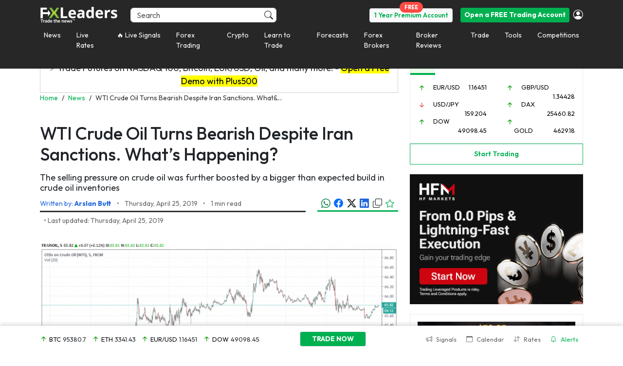

--- FILE ---
content_type: application/javascript
request_url: https://d1nsb2kebuy3pr.cloudfront.net/wp-content/themes/fxmlnew/assets/js/app/controllers/controller.post-forecasts.js?x91181&ver=8ae713cfceb72ec64eedb633d87380b6
body_size: 1180
content:

angular.module('FXMLApp.controllers')
.controller('FXLPostCtrlView', function ($scope, $rootScope, $filter, $timeout, $interval, $compile, FXMLAPIService) {

	popover();

    rlw_update_listener();
	
    $scope.signals = {
        list: {
            active : [],
            slugs: []
        },
		active: {Current: { pair: 'N/A', updown: 0, rate: 0, percentage: 0 } } 
    };

    $scope.initialize = function() {
		
		//return;
		
        angular.forEach(jQuery('.fxml-pair-tr-view'), function(object, i){
		    $scope.signals.list.slugs.push(jQuery(object).data('slug'));
        });
		
		$timeout(function () {
            $scope.$watch(
				function (scope) {
					return scope.signals.list.active;
				},
				function (newValue, oldValue) {
					//if( newValue.length )
					//	$rootScope.$broadcast('fxl.article.updated');
				},
				true
				);
        }, 0);

        $scope.requestSignals();
        
        $interval(function(){  
			$scope.requestSignals();
        }, 5000);
		
		jQuery.each(jQuery('.fxml-pair-tr-view'), function(i, object){
			
			object = jQuery(object);

			object.html('<div id="fxl-mc-'+ object.data('rfcuuid') +'" class="text-center border-white-2" style="height: 350px;">'
							+ '<i class="fa text-blue fa-refresh fa-spin" aria-hidden="true"></i>'
						+ '</div>');
				
			$timeout(function(){
				var parent_id = 'fxl-mc-' + object.data('rfcuuid');

				if ("undefined" == typeof nsslug) {
					var tag = jQuery('#pair_tag').attr('data-tag').toLowerCase();
					tag = tag.replace('/', '');
					var symbol = __TVS.mappings[tag];
				} else {
					var symbol = __TVS.mappings[$scope.signals.active.nsslug];
				}

				var post_tag = jQuery('#pair_tag').attr('data-tag');
				var nsslug = post_tag.replace('/', '');
				 
				symbol = symbol ? symbol : 'FX_IDC:' + nsslug.toUpperCase();
				//console.log(symbol);

				new TradingView.widget({
					container_id: parent_id,
					autosize: true,
					symbol: symbol,
					//interval: "1",
					interval: "W",
					timezone: "Etc/UTC",
					theme: "White",
					style: 3,
					toolbar_bg: "#f1f3f6",
					hide_top_toolbar: false,
					hide_side_toolbar: false,
					allow_symbol_change: false,
					enable_publishing: false,
					hideideas: true,
					withdateranges: true,
					show_popup_button: false,
					hidevolume: true,
					width: "724",
					height: "400",
				});
				
			}, 500); 					
		});
    };
    
    $scope.find = function(slug) {
        if($scope.signals.list.active.length){
            var found = $filter('filter')($scope.signals.list.active, { slug: slug } );
            return found ? found[0] : null;
        }
	};
    
    $scope.requestSignals = function () {
		var pairs = $scope.signals.list.slugs.join(',');
			pairs.replace('spx500', 'sp500');
		
		FXMLAPIService.apiAjaxRqAvailableSignals({userid: 1, pairs: pairs})
			.then(function (response) {
				$scope.signals.list.active = response.data;
						
				angular.forEach($scope.signals.list.active, function (object, index) {
					if(object) {
						object.slug = $filter('slug')(object.Current.pair, 'slug');
						object.nsslug = $filter('slug')(object.Current.pair, 'nsslug');
					}
				});
						
				if($scope.signals.active) {
					$scope.signals.active = $scope.find($scope.signals.active.slug);
				}
						
			}, function (response) {

			});
    };  

});

